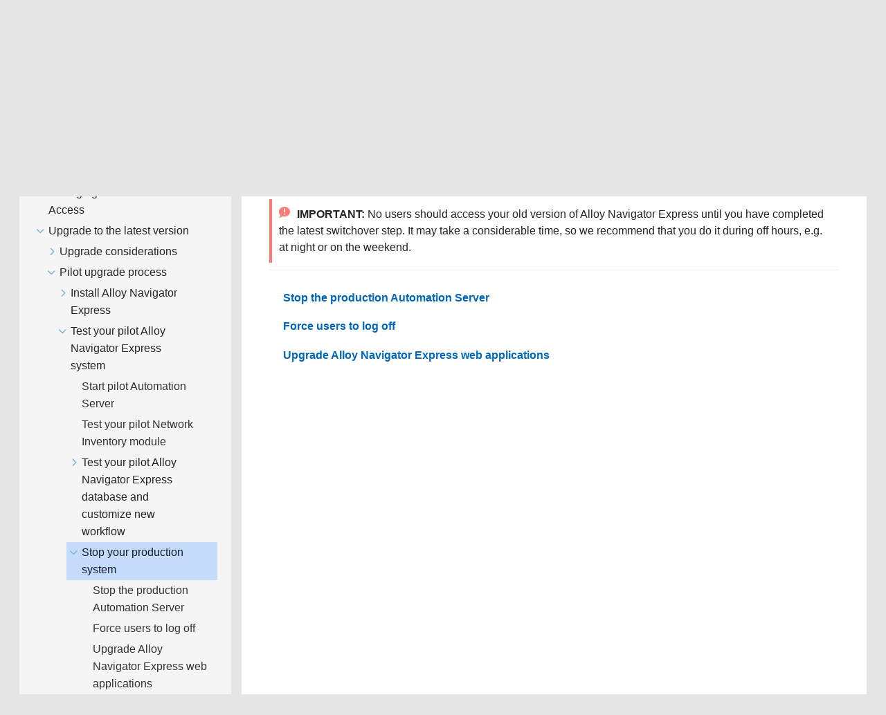

--- FILE ---
content_type: text/html
request_url: https://docs.alloysoftware.com/alloynavigatorexpress/docs/installguide/installguide/migration-to-the-latest-version/deactivate-previous-version.htm
body_size: 2515
content:
<!DOCTYPE html>

<html class="_Skins_alloy" data-mc-has-content-body="True" data-mc-help-system-file-name="default.xml" data-mc-in-preview-mode="false" data-mc-path-to-help-system="../../" data-mc-preload-images="false" data-mc-runtime-file-type="Topic;Default" data-mc-search-type="Stem" data-mc-target-type="WebHelp2" data-mc-toc-path="[%=System.LinkedHeader%]|[%=System.LinkedHeader%]|[%=System.LinkedHeader%]" lang="en-us" xml:lang="en-us" xmlns:madcap="http://www.madcapsoftware.com/Schemas/MadCap.xsd">
<head>
<meta class="swiftype" content="Stop your production system" data-type="string" name="title"/>
<meta class="swiftype" content="2025.2" data-type="string" name="version"/>
<meta class="swiftype" content="Alloy Navigator Express" data-type="string" name="product"/>
<meta class="swiftype" content="Installation Guide" data-type="string" name="document"/>
<meta content="width=device-width, initial-scale=1.0" name="viewport"/>
<meta charset="utf-8"/>
<meta content="Installation Guide" name="document-name"/>
<meta content="Online Guides" name="document-category"/>
<meta content="2025.2" name="product-version"/>
<meta content="Alloy Navigator Express" name="product-name"/>
<meta content="Installation Guide" name="subtitle"/>
<meta content="Alloy Navigator Express" name="main-title"/>
<meta content="Product Documentation" name="header-title"/>
<meta content="anx" name="product-code"/>
<meta content="IE=edge" http-equiv="X-UA-Compatible"/>
<meta content="text/html; charset=utf-8" http-equiv="Content-Type"/><title>Stop your production system (Installation Guide) - Alloy Navigator Express | Alloy Software Docs</title>
<!-- Global site tag (gtag.js) - Google Analytics -->
<script>/* <![CDATA[ */
			window.dataLayer = window.dataLayer || [];
			function gtag(){dataLayer.push(arguments);}
			gtag('js', new Date());
			gtag('config', 'UA-121211794-1');
		/* ]]> */</script>
<link href="/common/Skins/Default/Stylesheets/Slideshow.css" rel="stylesheet"/>
<link href="/common/Skins/Default/Stylesheets/TextEffects.css" rel="stylesheet"/>
<link href="/common/Skins/Default/Stylesheets/Topic.css" rel="stylesheet"/>
<link href="/common/Skins/Default/Stylesheets/Components/Styles.css" rel="stylesheet"/>
<link href="/common/Skins/Default/Stylesheets/Components/Tablet.css" rel="stylesheet"/>
<link href="/common/Skins/Default/Stylesheets/Components/Mobile.css" rel="stylesheet"/>
<link href="/common/Skins/Fluid/Stylesheets/foundation.6.2.3.css" rel="stylesheet"/>
<link href="/common/Skins/Fluid/Stylesheets/Styles.css" rel="stylesheet"/>
<link href="/common/Skins/Fluid/Stylesheets/Tablet.css" rel="stylesheet"/>
<link href="/common/Skins/Fluid/Stylesheets/Mobile.css" rel="stylesheet"/>
<link href="/common/Resources/Stylesheets/alloy-theme.css" rel="stylesheet"/>
<style>/*&lt;meta /&gt;*/

.button.print-button
{
	-pie-background: url('../../Skins/Default/Stylesheets/Images/printer.png') no-repeat center center, linear-gradient(transparent, transparent);
}

.needs-pie
{
	behavior: url('../../Resources/Scripts/PIE-no-motw.htc');
}

</style>
<script src="/common/Resources/Scripts/custom.modernizr.js">
</script>
<script src="/common/Resources/Scripts/jquery.min.js">
</script>
<script src="/common/Resources/Scripts/require.min.js">
</script>
<script src="/common/Resources/Scripts/require.config.js">
</script>
<script src="/common/Resources/Scripts/foundation.6.2.3_custom.js">
</script>
<script src="/common/Resources/Scripts/plugins.min.js">
</script>
<script src="/common/Resources/Scripts/MadCapAll.js">
</script>
<script src="https://www.googletagmanager.com/gtag/js?id=UA-121211794-1">
</script>
<script src="/js/page.customize.js" type="text/javascript"></script>
<script src="/js/swiftype-search-jquery-master/jquery.swiftype.search.js" type="text/javascript"></script>
<script src="/js/swiftype-autocomplete-jquery-master/jquery.swiftype.autocomplete.js" type="text/javascript"></script>
<script src="/js/search.js" type="text/javascript"></script>
<link href="/js/swiftype-autocomplete-jquery-master/autocomplete.css" rel="stylesheet" type="text/css"/>
<link href="/www_utils/fonts/fontawesome-pro/css/all.css" rel="stylesheet"/>
<link href="/css/site.css" rel="stylesheet"/>
<link href="/css/search.css" rel="stylesheet"/>
<!-- Syntax highlighting for code snippets based on highlightjs -->
<script src="/js/hljs.config.js" type="module"></script></head>
<body>
<div class="foundation-wrap off-canvas-wrapper">
<div class="off-canvas-wrapper-inner" data-off-canvas-wrapper="">
<aside class="off-canvas position-right" data-mc-ignore="true" data-off-canvas="" data-position="right" id="offCanvas">

<div class="main-title">
<div class="anxClass main-title-img"></div>
<div class="main-title-text-wrapper">
<div class="main-title-product">Alloy Navigator Express</div>
<div class="main-title-document">Installation Guide</div>
</div>
</div>
<ul class="off-canvas-accordion vertical menu off-canvas-list" data-accordion-menu="" data-mc-back-link="Back" data-mc-css-sub-menu="vertical menu is-accordion-submenu nested" data-mc-css-tree-node-collapsed="is-accordion-submenu-parent" data-mc-css-tree-node-expanded="is-accordion-submenu-parent" data-mc-defer-expand-event="True" data-mc-expand-event="click.zf.accordionMenu" data-mc-include-back="False" data-mc-include-icon="False" data-mc-include-indicator="False" data-mc-include-parent-link="True" data-mc-toc="True">
</ul>
</aside>
<div class="off-canvas-content inner-wrap" data-off-canvas-content="">
<div class="title-bar-container" data-sticky-container="">
<nav class="title-bar tab-bar sticky" data-mc-ignore="true" data-options="marginTop:0" data-sticky="" data-sticky-on="only screen and (max-width: 1130px)" style="width:100%">
<div class="middle title-bar-section outer-row clearfix">
<div class="menu-icon-container relative clearfix">
<button class="menu-icon" data-toggle="offCanvas"><span></span>
</button>
</div>
</div>
<div class="title-bar-layout outer-row">
<div class="logo-wrapper"><a alt="Logo" class="logo" href="/"></a>
</div><div id="header-title"></div>
<div class="navigation-wrapper nocontent" data-swiftype-index="false">
<ul class="navigation clearfix" data-mc-css-sub-menu="sub-menu" data-mc-css-tree-node-has-children="has-children" data-mc-expand-event="mouseenter" data-mc-include-children="True" data-mc-include-icon="False" data-mc-include-indicator="False" data-mc-include-parent="True" data-mc-include-siblings="True" data-mc-max-depth="3" data-mc-toc="True" data-mc-top-nav-menu="True">
<li class="placeholder" data-swiftype-index="false" style="visibility:hidden"><a>placeholder</a>
</li>
</ul>
</div>

<div class="search-wrapper" data-swiftype-index="false">
<form action="/search-results" class="search-form" id="searchform" method="GET" name="search">
<input class="st-search-input" id="st-search-input" name="stq" placeholder="Search" type="text"/>
<button type="submit">
<i class="fas fa-play"></i>
</button>
</form>
</div>


<div class="header-menu-container">
<a class="tool-button" href="/" title="Back to Home">
<i class="fas fa-home"></i>
</a>
<button aria-controls="offCanvas" aria-expanded="false" class="tool-button" data-toggle="offCanvas" title="Navigate current document">
<i class="fas fa-bars"></i>
</button>
</div>
</div>
</nav>
</div>
<section class="main-section">
<div class="row outer-row sidenav-layout">
<div class="sidenav-wrapper" data-swiftype-index="false">

<div class="main-title" id="main-title">
<div class="main-title-text-wrapper">
<div class="main-title-document">Installation Guide</div>
</div>
</div>
<div class="sidenav-container">
<ul class="off-canvas-accordion vertical menu sidenav" data-accordion-menu="" data-mc-css-sub-menu="vertical menu accordion-menu is-accordion-submenu nested" data-mc-css-tree-node-collapsed="is-accordion-submenu-parent" data-mc-css-tree-node-expanded="is-accordion-submenu-parent" data-mc-defer-expand-event="True" data-mc-expand-event="click.zf.accordionMenu" data-mc-include-back="False" data-mc-include-icon="False" data-mc-include-indicator="False" data-mc-include-parent-link="False" data-mc-side-nav-menu="True" data-mc-toc="True">
</ul>
</div>
</div>
<div class="body-container">
<div data-mc-content-body="True">
<div class="buttons popup-container clearfix topicToolbarProxy _Skins_TopicToolbarProxy mc-component nocontent" data-swiftype-index="false" style="mc-topic-toolbar-items: Print PreviousTopic NextTopic;">
<div class="button-group-container-left">
<button class="button needs-pie print-button" title="Print">
<i class="fas fa-print" style="font-size:15pt;color:#909090"></i>
</button>
</div>
</div>
<div class="nocontent" data-swiftype-index="false">
<div class="MCBreadcrumbsBox_0 breadcrumbs" data-mc-breadcrumbs-count="3" data-mc-breadcrumbs-divider=" &gt; " data-mc-toc="True"><span class="MCBreadcrumbsPrefix">You are here: </span>
</div>
</div>
<h1><a name="top"></a>Stop your production system</h1>
<p>Now you are ready to switch over to the latest version and start using your pilot database in production.</p>
<p class="important"><span class="note-prefix">IMPORTANT:</span> No users should access your old version of 
				<span class="PrimaryNavigatorModuleName">Alloy Navigator Express</span>
				until you have completed the latest switchover step. It may take a considerable time, so we recommend that you do it during off hours, e.g. at night or on the weekend.			</p>
<div class="MCMiniTocBox_0 miniToc nocontent" data-mc-depth="1" data-mc-toc="True" data-swiftype-index="false">
</div>


</div>
</div>
</div>
</section><a data-close="true"></a>
<div data-swiftype-index="false" id="footer">
<div class="footer-container">
<div class="footer-column">
<h3>Products</h3>
<ul>
<li value="1"><a href="https://www.alloysoftware.com/it-service-management-software/" target="_blank">IT Service Management</a>
</li>
<li value="2"><a href="https://www.alloysoftware.com/it-asset-management-software/" target="_blank">IT Asset Management</a>
</li>
<li value="3"><a href="https://www.alloysoftware.com/software-asset-management/" target="_blank">Software Asset Management</a>
</li>
<li value="4"><a href="https://www.alloysoftware.com/it-help-desk-software/" target="_blank">IT Service Desk Software</a>
</li>
<li value="5"><a href="https://www.alloysoftware.com/network-inventory-software/" target="_blank">Network Discovery and Inventory</a>
</li>
</ul>
</div>
<div class="footer-column">
<h3>Resources</h3>
<ul>
<li><a href="https://www.alloysoftware.com/resources/blog/" target="_blank">Blog</a></li>
<li><a href="https://www.alloysoftware.com/resources/awards/" target="_blank">Awards</a></li>
<li><a href="https://www.alloysoftware.com/resources/compare-it-service-desk/" target="_blank">Compare Us</a></li>
<li><a href="https://www.alloysoftware.com/resources/news/" target="_blank">News</a></li>
<li><a href="https://www.alloysoftware.com/company/legal/" target="_blank">Legal Terms and Notices</a></li>
<li><a href="https://www.alloysoftware.com/resources/hipaa-compliance/" target="_blank">HIPAA Compliance</a></li>
<li><a href="https://www.alloysoftware.com/resources/gdpr/" target="_blank">GDPR Compliance</a></li>
<li><a href="https://docs.alloysoftware.com" target="_blank">Product documentation</a></li>
<li><a href="https://support.alloysoftware.com/" target="_blank">Support Portal</a></li>
</ul>
</div>
<div class="footer-column">
<h3>Company</h3>
<ul>
<li value="1"><a href="https://www.alloysoftware.com/company/about/" target="_blank">About</a>
</li>
<li value="2"><a href="https://www.alloysoftware.com/company/contact-us/" target="_blank">Contact Us</a>
</li>
<li value="3"><a href="https://www.alloysoftware.com/company/careers/" target="_blank">Careers</a>
</li>
</ul>
</div>
</div>
</div></div>
</div>
<script>/* <![CDATA[ */$(document).foundation();/* ]]> */</script>
</div>
</body>
</html>

--- FILE ---
content_type: text/javascript
request_url: https://docs.alloysoftware.com/alloynavigatorexpress/docs/installguide/Data/Tocs/InstallGuide_HTML_Chunk0.js?t=637814219700423415
body_size: 2048
content:
define({'/installguide/-welcome.htm':{i:[0],t:['About this Installation Guide'],b:['']},'/installguide/advanced-installation/-advanced-installation.htm':{i:[95],t:['Advanced Installation'],b:['']},'/installguide/advanced-installation/production-installation-checklist.htm':{i:[96],t:['Production installation checklist'],b:['']},'/installguide/advanced-installation/using-alloy-control-panel.htm':{i:[97],t:['Using the Alloy Control Panel'],b:['']},'/installguide/alloy-audit-tools-update/-alloy-audit-tools-update.htm':{i:[88],t:['Alloy Audit Tools update'],b:['']},'/installguide/alloy-audit-tools-update/associating-snapshot-files.htm':{i:[93],t:['Associating snapshot files with the Audit Snapshot Viewer'],b:['']},'/installguide/alloy-audit-tools-update/start-is-as.htm':{i:[91],t:['Start the Automation Server'],b:['']},'/installguide/alloy-audit-tools-update/stop-is-as.htm':{i:[89],t:['Stop the Automation Server'],b:['']},'/installguide/alloy-audit-tools-update/update-audit-tools.htm':{i:[90],t:['Update Alloy Audit Tools'],b:['']},'/installguide/alloy-audit-tools-update/update-remote-audit-agent.htm':{i:[92],t:['Update remote audit agents'],b:['']},'/installguide/appendix/-appendix.htm':{i:[156],t:['Appendix'],b:['']},'/installguide/appendix/tools-and-resources.htm':{i:[157],t:['Alloy Navigator Express Tools and Resources'],b:['']},'/installguide/cloud-differences.htm':{i:[146,147,148,149],t:['Alloy Navigator Express Cloud (SaaS)','Administrative tools and downloadable packages','Comparison of cloud and on-premises features','Ports'],b:['','#admintools','#limitations','#ports']},'/installguide/configuring-automation-server/-configuring-automation-server.htm':{i:[106],t:['Configuring Automation Server'],b:['']},'/installguide/configuring-automation-server/choosing-startup-account-and-authentication-as.htm':{i:[107],t:['Choosing Startup Account and Authentication'],b:['']},'/installguide/configuring-automation-server/configuration-as.htm':{i:[108],t:['Automation Server Configuration'],b:['']},'/installguide/copyright.htm':{i:[1],t:['Copyright'],b:['']},'/installguide/creating-navigator-database/-creating-navigator-database.htm':{i:[102],t:['Creating the Alloy Navigator Express Database'],b:['']},'/installguide/creating-navigator-database/creating-new-navigator-database.htm':{i:[103],t:['Creating a New Alloy Navigator Express Database'],b:['']},'/installguide/creating-navigator-database/database-account-navigator.htm':{i:[104],t:['Database Account'],b:['']},'/installguide/creating-navigator-database/database-types.htm':{i:[105],t:['Database Types'],b:['']},'/installguide/evaluation-installation/-evaluation-installation.htm':{i:[94],t:['Evaluation Installation'],b:['']},'/installguide/installing-api/-installing-api.htm':{i:[135],t:['Installing and Configuring the API Module'],b:['']},'/installguide/installing-api/checking-api.htm':{i:[145],t:['Checking the API Module'],b:['']},'/installguide/installing-api/checking-software-prerequisites-api.htm':{i:[136],t:['Checking for software prerequisites'],b:['']},'/installguide/installing-api/choosing-authentication-type-api.htm':{i:[141],t:['Choosing Authentication Method'],b:['']},'/installguide/installing-api/choosing-installation-type-api.htm':{i:[142],t:['Choosing Installation Type (API)'],b:['']},'/installguide/installing-api/configuring-api.htm':{i:[144],t:['Configuring the API module'],b:['']},'/installguide/installing-api/customizing-link-macro-api.htm':{i:[143],t:['Customizing the API Link Macro'],b:['']},'/installguide/installing-api/installing-api.htm':{i:[139],t:['Installing the API module'],b:['']},'/installguide/installing-api/microsoft-net-framework-4-api.htm':{i:[138],t:['Microsoft .NET Framework 4'],b:['']},'/installguide/installing-api/minimum-iis-requirements-api.htm':{i:[137],t:['Minimum IIS Requirements'],b:['']},'/installguide/installing-api/pre-configuration-considerations-api.htm':{i:[140],t:['Pre-Configuration Considerations'],b:['']},'/installguide/installing-navigator/-installing-navigator.htm':{i:[99],t:['Installing Alloy Navigator Express'],b:['']},'/installguide/installing-navigator/installing-navigator-client-components.htm':{i:[101],t:['Installing Alloy Navigator Express client components'],b:['']},'/installguide/installing-navigator/installing-navigator-server-components.htm':{i:[100],t:['Installing Alloy Navigator Express server components'],b:['']},'/installguide/installing-self-service-portal/-installing-self-service-portal.htm':{i:[118],t:['Installing and Configuring the Self Service Portal'],b:['']},'/installguide/installing-self-service-portal/about-currency-format-ssp.htm':{i:[134],t:['About Currency Format'],b:['']},'/installguide/installing-self-service-portal/about-user-profiles-ssp.htm':{i:[133],t:['About User Profiles in the Self Service Portal'],b:['']},'/installguide/installing-self-service-portal/checking-software-prerequisites-ssp.htm':{i:[119],t:['Checking for software prerequisites'],b:['']},'/installguide/installing-self-service-portal/choosing-authentication-type-ssp.htm':{i:[125],t:['Choosing Authentication Method'],b:['']},'/installguide/installing-self-service-portal/choosing-installation-type-ssp.htm':{i:[124],t:['Choosing the Installation Type (SSP)'],b:['']},'/installguide/installing-self-service-portal/configuring-ssp.htm':{i:[132],t:['Configuring the Self Service Portal'],b:['']},'/installguide/installing-self-service-portal/customizing-link-macro-ssp.htm':{i:[126],t:['Customizing the Self Service Portal Link Macro'],b:['']},'/installguide/installing-self-service-portal/customizing-logo-ssp.htm':{i:[130],t:['Customizing the Logo'],b:['']},'/installguide/installing-self-service-portal/defining-scope-ssp.htm':{i:[127],t:['Defining the Self Service Portal’s Scope'],b:['']},'/installguide/installing-self-service-portal/enabling-anonymous-access-ssp.htm':{i:[128],t:['Enabling Anonymous Access'],b:['']},'/installguide/installing-self-service-portal/installing-language-packs-ssp.htm':{i:[129],t:['Installing Language Packs'],b:['']},'/installguide/installing-self-service-portal/installing-ssp.htm':{i:[122],t:['Installing the Self Service Portal'],b:['']},'/installguide/installing-self-service-portal/microsoft-net-framework-4-ssp.htm':{i:[121],t:['Microsoft .NET Framework 4'],b:['']},'/installguide/installing-self-service-portal/minimum-iis-requirements-ssp.htm':{i:[120],t:['Minimum IIS Requirements'],b:['']},'/installguide/installing-self-service-portal/pre-configuration-considerations-ssp.htm':{i:[123],t:['Pre-Configuration Considerations'],b:['']},'/installguide/installing-self-service-portal/specifying-title-and-subtitle-ssp.htm':{i:[131],t:['Specifying the Title and Subtitle'],b:['']},'/installguide/installing-sql-server/-installing-sql-server.htm':{i:[98],t:['Installing Microsoft SQL Server 2017 Express'],b:['']},'/installguide/installing-web-portal/-installing-web-portal.htm':{i:[109],t:['Installing and configuring the Web App'],b:['']},'/installguide/installing-web-portal/about-currency-format-wp.htm':{i:[117],t:['About Currency Format'],b:['']},'/installguide/installing-web-portal/checking-software-prerequisites-wp.htm':{i:[110],t:['Checking for software prerequisites'],b:['']},'/installguide/installing-web-portal/choosing-authentication-type-wp.htm':{i:[114],t:['Choosing Authentication Method'],b:['']},'/installguide/installing-web-portal/choosing-installation-type-wp.htm':{i:[113],t:['Choosing the Installation Type (Web App)'],b:['']},'/installguide/installing-web-portal/configuring-wp.htm':{i:[116],t:['Configuring the Web App'],b:['']},'/installguide/installing-web-portal/customizing-link-macro-wp.htm':{i:[115],t:['Customizing the Web Portal Link Macro'],b:['']},'/installguide/installing-web-portal/installing-wp.htm':{i:[111],t:['Installing the Web App'],b:['']},'/installguide/installing-web-portal/pre-configuration-considerations-wp.htm':{i:[112],t:['Pre-configuration considerations'],b:['']},'/installguide/managing-the-database-access-key/-managing-the-database-access-key.htm':{i:[32],t:['Managing the Database Access'],b:['']},'/installguide/managing-the-database-access-key/distributing-the-database-access-key.htm':{i:[34],t:['Distributing the Database Access Key'],b:['']},'/installguide/managing-the-database-access-key/enabling-tls-1.2-support.htm':{i:[37],t:['Enabling TLS 1.2 support'],b:['']},'/installguide/managing-the-database-access-key/importing-the-database-access-key.htm':{i:[35],t:['Importing the Database Access Key'],b:['']},'/installguide/managing-the-database-access-key/managing-connections.htm':{i:[36],t:['Managing Connections'],b:['']},'/installguide/managing-the-database-access-key/modifying-the-database-access-key.htm':{i:[33],t:['Modifying the Database Access Key'],b:['']},'/installguide/migration-to-the-latest-version/-migration-to-the-latest-version.htm':{i:[38],t:['Upgrade to the latest version'],b:['']},'/installguide/migration-to-the-latest-version/backward-incompatible-changes.htm':{i:[44],t:['Backward-incompatible changes'],b:['']},'/installguide/migration-to-the-latest-version/configure-test-pilot-navigator-express-discovery-suite.htm':{i:[52],t:['Test your pilot Alloy Navigator Express system'],b:['']},'/installguide/migration-to-the-latest-version/customize-workflow-configuration-parameters.htm':{i:[57],t:['Customize workflow configuration parameters'],b:['']},'/installguide/migration-to-the-latest-version/database-engine-requirements.htm':{i:[41],t:['Database engine requirements'],b:['']},'/installguide/migration-to-the-latest-version/db-migration-for-navigator.htm':{i:[42],t:['Upgrade scenarios'],b:['']},'/installguide/migration-to-the-latest-version/deactivate-previous-version.htm':{i:[63],t:['Stop your production system'],b:['']},'/installguide/migration-to-the-latest-version/delete-test-notifications-resume-notification-queue.htm':{i:[74],t:['Delete test notifications and resume the Notification Queue'],b:['']},'/installguide/migration-to-the-latest-version/evaluation-installation.htm':{i:[46],t:['Evaluation installation'],b:['']},'/installguide/migration-to-the-latest-version/force-users-to-log-off.htm':{i:[65,82],t:['Force users to log off','Force users to log off'],b:['','']},'/installguide/migration-to-the-latest-version/install-alloy-navigator-express-discovery-suite.htm':{i:[48],t:['Install Alloy Navigator Express'],b:['']},'/installguide/migration-to-the-latest-version/install-server-components-navigator.htm':{i:[49],t:['Install server components of Alloy Navigator Express'],b:['']},'/installguide/migration-to-the-latest-version/install-web-apps.htm':{i:[51],t:['Install and configure Alloy Navigator Express web applications'],b:['']},'/installguide/migration-to-the-latest-version/invite-technicians-to-use-mobile-app.htm':{i:[78],t:['Invite technicians to install the Mobile App'],b:['']},'/installguide/migration-to-the-latest-version/migration-anx-7-8.htm':{i:[61],t:['Data migration from Alloy Navigator Express 7'],b:['']},'/installguide/migration-to-the-latest-version/migration-considerations.htm':{i:[39],t:['Upgrade considerations'],b:['']},'/installguide/migration-to-the-latest-version/migration-from-earlier-versions.htm':{i:[47],t:['Pilot upgrade process'],b:['']},'/installguide/migration-to-the-latest-version/move-to-production.htm':{i:[67],t:['Switch your pilot Alloy Navigator Express to production'],b:['']},'/installguide/migration-to-the-latest-version/moving-an-to-production.htm':{i:[70],t:['Switch your pilot Alloy Navigator Express to production'],b:['']},'/installguide/migration-to-the-latest-version/new-permissions.htm':{i:[45],t:['New permissions'],b:['']},'/installguide/migration-to-the-latest-version/notification-queue-in-pilot-db-paused.htm':{i:[56],t:['Keep the Notification Queue in the pilot database paused'],b:['']},'/installguide/migration-to-the-latest-version/optional-update-pilot-data.htm':{i:[62],t:['Optional: Update your pilot Alloy Navigator Express data'],b:['']},'/installguide/migration-to-the-latest-version/other-migration-considerations.htm':{i:[60],t:['Other migration considerations'],b:['']},'/installguide/migration-to-the-latest-version/perform-additional-steps.htm':{i:[77],t:['Perform additional steps'],b:['']},'/installguide/migration-to-the-latest-version/pilot-db-creation.htm':{i:[50],t:['Create a pilot Alloy Navigator Express database'],b:['']},'/installguide/migration-to-the-latest-version/production-upgrade-process.htm':{i:[81],t:['Production upgrade process'],b:['']},'/installguide/migration-to-the-latest-version/reconfigure-web-portals-for-production.htm':{i:[71],t:['Reconfigure updated web applications'],b:['']},'/installguide/migration-to-the-latest-version/redirect-mail-connector-to-support-mailbox.htm':{i:[73],t:['Redirect Mail Connector to the support mailbox'],b:['']},'/installguide/migration-to-the-latest-version/redirect-mail-connector-to-test-mailbox.htm':{i:[59],t:['Redirect the Mail Connector to a test mailbox'],b:['']},'/installguide/migration-to-the-latest-version/remove-sql-accounts.htm':{i:[80],t:['Optional: Remove unneeded SQL Server accounts'],b:['']},'/installguide/migration-to-the-latest-version/review-pilot-db.htm':{i:[55],t:['Test your pilot Alloy Navigator Express database and customize new workflow'],b:['']},'/installguide/migration-to-the-latest-version/review-reconfigure-ad-synchronization.htm':{i:[58],t:['Review Active Directory Synchronization jobs'],b:['']},'/installguide/migration-to-the-latest-version/review-test-discovery-db-network-inventory.htm':{i:[54],t:['Test your pilot Network Inventory module'],b:['']},'/installguide/migration-to-the-latest-version/start-as-is-pilot.htm':{i:[53],t:['Start pilot Automation Server'],b:['']},'/installguide/migration-to-the-latest-version/start-as-is-production.htm':{i:[75,87],t:['Start the production Automation Server','Start the production Automation Server'],b:['','']},'/installguide/migration-to-the-latest-version/stop-new-as-is.htm':{i:[68],t:['Stop the Automation Server in the pilot environment'],b:['']},'/installguide/migration-to-the-latest-version/stop-previous-as-is.htm':{i:[64,83],t:['Stop the production Automation Server','Stop the production Automation Server'],b:['','']},'/installguide/migration-to-the-latest-version/switch-mobile-app-to-native-api-integration.htm':{i:[72],t:['Switch the Mobile App to the native API integration'],b:['']},'/installguide/migration-to-the-latest-version/system-requirements.htm':{i:[40],t:['System requirements'],b:['']},'/installguide/migration-to-the-latest-version/uninstall-previous-version.htm':{i:[79],t:['Optional: Uninstall Alloy Navigator Express of the previous version'],b:['']},'/installguide/migration-to-the-latest-version/upgrade-alloy-components.htm':{i:[84],t:['Upgrade Alloy Navigator Express components'],b:['']},'/installguide/migration-to-the-latest-version/upgrade-client-components-for-technicians.htm':{i:[76,86],t:['Upgrade client components for technicians','Upgrade client components for technicians'],b:['','']},'/installguide/migration-to-the-latest-version/upgrade-navigator-database.htm':{i:[85],t:['Upgrade your Alloy Navigator Express database'],b:['']},'/installguide/migration-to-the-latest-version/upgrade-production-server-navigator.htm':{i:[69],t:['Upgrade Alloy Navigator Express server components'],b:['']},'/installguide/migration-to-the-latest-version/upgrade-web-applications.htm':{i:[66],t:['Upgrade Alloy Navigator Express web applications'],b:['']},'/installguide/migration-to-the-latest-version/wf-upgrade.htm':{i:[43],t:['Workflow upgrade'],b:['']},'/installguide/planning-installation/-planning-installation.htm':{i:[2],t:['Planning the Installation'],b:['']},'/installguide/planning-installation/audit-clients.htm':{i:[18],t:['Supported audit clients'],b:['']},'/installguide/planning-installation/authentication-types.htm':{i:[29],t:['Authentication types'],b:['']},'/installguide/planning-installation/components.htm':{i:[3],t:['Components of Alloy Navigator Express'],b:['']},'/installguide/planning-installation/database-requirements.htm':{i:[6,7,8,9,10],t:['Database engine requirements','Microsoft SQL Server','Database engine requirements','Using Microsoft SQL Server Express','Microsoft SQL Server 2008 and 2008 R2 are being deprecated'],b:['','#server','','#express','#deprecated']},'/installguide/planning-installation/https.htm':{i:[22],t:['HTTPS'],b:['']},'/installguide/planning-installation/iis-requirements.htm':{i:[21],t:['Internet Information Services (IIS) requirements'],b:['']},'/installguide/planning-installation/incompatible-products.htm':{i:[28],t:['Incompatible products'],b:['']},'/installguide/planning-installation/installation-types.htm':{i:[31],t:['Installation types'],b:['']},'/installguide/planning-installation/licensing.htm':{i:[4],t:['Licensing'],b:['']},'/installguide/planning-installation/linux-audit-requirements.htm':{i:[27],t:['Linux audit requirements'],b:['']},'/installguide/planning-installation/microsoft-net-framework-4-8.htm':{i:[20],t:['Microsoft .NET Framework 4.8'],b:['']},'/installguide/planning-installation/microsoft-system-clr-types-for-sql-2016.htm':{i:[26],t:['Microsoft System CLR Types for SQL Server 2016'],b:['']},'/installguide/planning-installation/mobile-clients.htm':{i:[17],t:['Mobile client requirements'],b:['']},'/installguide/planning-installation/node-js.htm':{i:[24],t:['Node.js'],b:['']},'/installguide/planning-installation/prerequisites.htm':{i:[19],t:['Prerequisites and additional requirements'],b:['']},'/installguide/planning-installation/reporting.htm':{i:[30],t:['Reporting'],b:['']},'/installguide/planning-installation/server-requirements-minimum.htm':{i:[11,12,13,14],t:['Server machine requirements','Minimum server requirements','Recommended server requirements','Time zone configuration recommendations'],b:['','#minimum','#recommended','#timezone']},'/installguide/planning-installation/system-requirements.htm':{i:[5],t:['System Requirements'],b:['']},'/installguide/planning-installation/web-based-clients.htm':{i:[15],t:['Web client requirements'],b:['']},'/installguide/planning-installation/windows-clients.htm':{i:[16],t:['Desktop client requirements'],b:['']},'/installguide/planning-installation/windows-powershell.htm':{i:[25],t:['Windows PowerShell 5.1'],b:['']},'/installguide/planning-installation/windows-server-hosting.htm':{i:[23],t:['Microsoft .NET - Windows Server Hosting'],b:['']},'/installguide/unattended-installation/-unattended-installation.htm':{i:[150],t:['Unattended Installation'],b:['']},'/installguide/unattended-installation/client-and-server-installation.htm':{i:[154],t:['Client and Server Installation of Alloy Navigator Express'],b:['']},'/installguide/unattended-installation/installation-log.htm':{i:[153],t:['Installation Log'],b:['']},'/installguide/unattended-installation/previous-version-uninstallation.htm':{i:[152],t:['Older version uninstallation'],b:['']},'/installguide/unattended-installation/procedure.htm':{i:[151],t:['Procedure'],b:['']},'/installguide/unattended-installation/unattended-uninstallation.htm':{i:[155],t:['Unattended Uninstallation'],b:['']}});

--- FILE ---
content_type: text/javascript
request_url: https://docs.alloysoftware.com/alloynavigatorexpress/docs/installguide/Data/Language.js?t=637814219700423415
body_size: -1059
content:
define({'skin':{'default':{'Search Auto-complete Item: Description.Search History/Label':'Search',},'alloy':{'Search Auto-complete Item: Description.Search History/Label':'Search',}},'toc':{'default':{'OpenBookIconAlternateText':'Open Book','ClosedBookIconAlternateText':'Closed Book','TopicIconAlternateText':'Topic','MarkAsNewIconAlternateText':'New Topic'}}});

--- FILE ---
content_type: text/javascript
request_url: https://docs.alloysoftware.com/alloynavigatorexpress/docs/installguide/Data/Tocs/InstallGuide_HTML.js?t=637814219700423415
body_size: -802
content:
define({numchunks:1,prefix:'InstallGuide_HTML_Chunk',chunkstart:['/installguide/-welcome.htm'],tree:{n:[{i:0,c:0},{i:1,c:0},{i:2,c:0,n:[{i:3,c:0},{i:4,c:0},{i:5,c:0,n:[{i:6,c:0,n:[{i:7,c:0},{i:8,c:0},{i:9,c:0},{i:10,c:0}]},{i:11,c:0,n:[{i:12,c:0},{i:13,c:0},{i:14,c:0}]},{i:15,c:0},{i:16,c:0},{i:17,c:0},{i:18,c:0},{i:19,c:0,n:[{i:20,c:0},{i:21,c:0},{i:22,c:0},{i:23,c:0},{i:24,c:0},{i:25,c:0},{i:26,c:0},{i:27,c:0},{i:28,c:0}]}]},{i:29,c:0},{i:30,c:0},{i:31,c:0}]},{i:32,c:0,n:[{i:33,c:0},{i:34,c:0},{i:35,c:0},{i:36,c:0},{i:37,c:0}]},{i:38,c:0,n:[{i:39,c:0,n:[{i:40,c:0},{i:41,c:0},{i:42,c:0},{i:43,c:0},{i:44,c:0},{i:45,c:0},{i:46,c:0}]},{i:47,c:0,n:[{i:48,c:0,n:[{i:49,c:0},{i:50,c:0},{i:51,c:0}]},{i:52,c:0,n:[{i:53,c:0},{i:54,c:0},{i:55,c:0,n:[{i:56,c:0},{i:57,c:0},{i:58,c:0},{i:59,c:0},{i:60,c:0,n:[{i:61,c:0}]},{i:62,c:0}]},{i:63,c:0,n:[{i:64,c:0},{i:65,c:0},{i:66,c:0}]}]},{i:67,c:0,n:[{i:68,c:0},{i:69,c:0},{i:70,c:0},{i:71,c:0},{i:72,c:0},{i:73,c:0},{i:74,c:0},{i:75,c:0},{i:76,c:0}]},{i:77,c:0,n:[{i:78,c:0},{i:79,c:0},{i:80,c:0}]}]},{i:81,c:0,n:[{i:82,c:0},{i:83,c:0},{i:84,c:0},{i:85,c:0},{i:86,c:0},{i:87,c:0}]}]},{i:88,c:0,n:[{i:89,c:0},{i:90,c:0},{i:91,c:0},{i:92,c:0},{i:93,c:0}]},{i:94,c:0},{i:95,c:0,n:[{i:96,c:0},{i:97,c:0}]},{i:98,c:0},{i:99,c:0,n:[{i:100,c:0},{i:101,c:0}]},{i:102,c:0,n:[{i:103,c:0},{i:104,c:0},{i:105,c:0}]},{i:106,c:0,n:[{i:107,c:0},{i:108,c:0}]},{i:109,c:0,n:[{i:110,c:0},{i:111,c:0},{i:112,c:0,n:[{i:113,c:0},{i:114,c:0},{i:115,c:0}]},{i:116,c:0},{i:117,c:0}]},{i:118,c:0,n:[{i:119,c:0,n:[{i:120,c:0},{i:121,c:0}]},{i:122,c:0},{i:123,c:0,n:[{i:124,c:0},{i:125,c:0},{i:126,c:0},{i:127,c:0},{i:128,c:0},{i:129,c:0},{i:130,c:0},{i:131,c:0}]},{i:132,c:0},{i:133,c:0},{i:134,c:0}]},{i:135,c:0,n:[{i:136,c:0,n:[{i:137,c:0},{i:138,c:0}]},{i:139,c:0},{i:140,c:0,n:[{i:141,c:0},{i:142,c:0},{i:143,c:0}]},{i:144,c:0},{i:145,c:0}]},{i:146,c:0,n:[{i:147,c:0},{i:148,c:0},{i:149,c:0}]},{i:150,c:0,n:[{i:151,c:0},{i:152,c:0},{i:153,c:0},{i:154,c:0},{i:155,c:0}]},{i:156,c:0,n:[{i:157,c:0}]}]}});